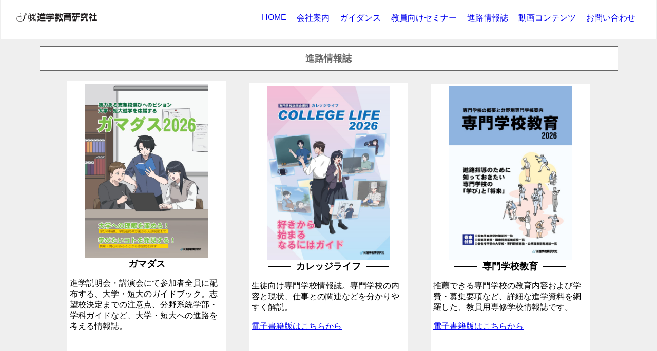

--- FILE ---
content_type: text/html
request_url: http://shinro-chart.com/content/book/index.htm
body_size: 8150
content:
<!doctype html>
<html lang="ja">
<head>
<meta charset="utf-8">
<meta name="viewport" content="width=device-width,initial-scale=1.0">
<title>進路情報誌</title>
	
<script>	
src="https://ajax.googleapis.com/ajax/libs/jquery/1.11.1/jquery.min.js">
	
	
	$(function(){
  $('#switch').on('change', function(){
    var st = $(window).scrollTop();
    if($(this).prop("checked") == true) {
      $('html').addClass('scroll-prevent');
      $('html').css('top', -(st) + 'px');
      $('#switch').on('change', function(){
        if($(this).prop("checked") !== true) {
          $('html').removeClass('scroll-prevent');
          $(window).scrollTop(st);
        }
      });
    }
  });
  $('.header_menu a[href]').on('click', function(event) {
	$('#switch').prop('checked', false);
  });
  $('.header_menu a').on('click', function(){
    var st = $(window).scrollTop();
      $('html').removeClass('scroll-prevent');
      $('html').css('top', -(st) + 'px');
      $('.header_menu a').on('change', function(){
      });
    
  });
});
	
	
	//ヘッダーの高さ分だけコンテンツを下げる
$(function() {
  var height=$("#header").height();
  $("body").css("margin-top", height + 10);//10pxだけ余裕をもたせる
});
	
</script>
	
<link rel="stylesheet" href="style.css">
	
</head>
<body>
<header class="fix_menu">
<div id="home" class="rogo">
<a href="https://shinro-chart.com/">
<img src="../../pic/logo.png" alt="進学教育研究社" border="0">
</a>
</div>
<input type="checkbox" id="switch">
<label for="switch">
<p><span></span></p>
</label>
<nav id="navwrap">
<ul class="header_menu">
<li><a href="https://shinro-chart.com/">HOME</a></li>
<li><a href="https://shinro-chart.com/content/profile/index.htm">会社案内</a></li>
<li><a href="https://shinro-chart.com/content/guidance/index.htm">ガイダンス</a></li>
<li><a href="https://shinro-chart.com/content/seminar/index.htm">教員向けセミナー</a></li>
<li><a href="https://shinro-chart.com/content/book/index.htm">進路情報誌</a></li>
<li><a href="https://shinro-chart.com/content/channel/index.htm">動画コンテンツ</a></li>
<li><a href="https://www.shinro-chart.com/FS-APL/FS-Form/form.cgi?Code=info">お問い合わせ</a></li>
</ul>
</nav>
</header>
<div align="center">	
<h2 class="wrapper">進路情報誌</h2>
	

<div class="inline-block-long"><img src="pic/2026/gama.jpg" class="pc" alt="ガマダス">
	<img src="pic/2026/gama.jpg" class="sp" alt="ガマダス">
	<h9>ガマダス</h9>
	<p align="left">進学説明会・講演会にて参加者全員に配布する、大学・短大のガイドブック。志望校決定までの注意点、分野系統学部・学科ガイドなど、大学・短大への進路を考える情報誌。</p>
  </div>	
  <div class="inline-block-long"><a href="https://www.shinro-chart.com/data/collegelife/"><img src="pic/2026/college.jpg" class="pc" alt="カレッジライフ"></a>
	 <a href="https://www.shinro-chart.com/data/collegelife/"> <img src="pic/2026/college.jpg" class="sp" alt="カレッジライフ"></a>
	<h9>カレッジライフ</h9>
	<p align="left">生徒向け専門学校情報誌。専門学校の内容と現状、仕事との関連などを分かりやすく解説。</p>
	<p align="left"><a href="https://www.shinro-chart.com/data/collegelife/">電子書籍版はこちらから</a></p></div>
	
   <div class="inline-block-long"><a href="https://www.shinro-chart.com/data/pro/"><img src="pic/2026/senmon.jpg" class="pc" alt="専門学校教育"></a>
	 <a href="https://www.shinro-chart.com/data/pro/"> <img src="pic/2026/senmon.jpg" class="sp" alt="専門学校教育"></a>
	<h9>専門学校教育</h9>
	<p align="left">推薦できる専門学校の教育内容および学費・募集要項など、詳細な進学資料を網羅した、教員用専修学校情報誌です。</p>
		<p align="left"><a href="https://www.shinro-chart.com/data/pro/">電子書籍版はこちらから</a></p>
	</div>
	
  <div class="inline-block-long"><img src="pic/2026/oc.jpg" class="pc" alt="オープンキャンパス">
	  <img src="pic/2026/oc.jpg" class="sp" alt="オープンキャンパス">
	<h9>オープンキャンパス</h9>
	<p align="left">学校見学の際にはどんなところを見るべきか、専門学校の体験入学・学校説明会を有意義なものにするためのノウハウがこの一冊でわかる。</p>
	</div>
	
   <div class="inline-block-long"><img src="pic/2026/money.jpg" class="pc" alt="専門学校の学費サポート制度">
	  <img src="pic/2026/money.jpg" class="sp" alt="専門学校の学費サポート制度">
	<h9>奨学金・特待生制度</h9>
	<p align="left">多くの専門学校では、学費減免制度や貸与制度など学費をサポートする制度を設けています。分野ごとにまとめてあるので比較にもぴったりな一冊です。</p></div>
	
  <div class="inline-block-long"><a href="https://www.shinro-chart.com/data/medical/"><img src="pic/2026/medical.jpg" class="pc" alt="看護医療小事典"></a>
	  <a href="https://www.shinro-chart.com/data/medical/"><img src="pic/2026/medical.jpg" class="sp" alt="看護医療小事典"></a>
	<h9>看護医療技術栄養編</h9>
	<p align="left">『看護・医療系』の様々な職業について、仕事の流れや、高校時代に心がけておくべきこと、入試内容などを網羅。<br>
	<a href="https://www.shinro-chart.com/data/medical/">電子書籍版はこちらから</a></p>
	<br>
  </div>
	
  <div class="inline-block-long"><a href="https://www.shinro-chart.com/anyway/index.htm"><img src="pic/2026/anyway.jpg" class="pc" alt="ANYWAY"></a>
	  <a href="https://www.shinro-chart.com/anyway/index.htm"><img src="pic/2026/anyway.jpg" class="sp" alt="ANYWAY"></a>
	<h9>ANYWAY</h9>
	<p align="left">専門学校の入試の傾向と対策、志望校決定・入学まで完全理解。専門学校の魅力を広報担当者に聞きました。<br>
	<a href="https://www.shinro-chart.com/anyway/index.htm">電子書籍版はこちらから</a></p>
	<br>
  </div>
	
  <div class="inline-block-long"><img src="pic/2026/volare.jpg" class="pc" alt="VoLaRe.">
	  <a href="https://www.shinro-chart.com/data/volare/"><img src="pic/2026/volare.jpg" class="sp" alt="VoLaRe."></a>
	<h9>VoLaRe.</h9>
	<p align="left">進路と職業を考える情報マガジ
	  ン。社会の第一線で活躍する先
	  輩たちへのインタビューと今話
    題の仕事あれこれ。プロになりたきゃここで学べ!!</p>
	<p align="left"><br>
    </p>	
	</div>
	
  <div class="inline-block-long"><img src="pic/2026/parent.jpg" class="pc" alt="保護者向け進学講座">
	  <img src="pic/2026/parent.jpg" class="sp" alt="保護者向け進学講座">
	<h9>保護者向け進学講座</h9>
	<p align="left">保護者向けの情報誌。押さえておきたい知識とポイント、各学校の就職指導方針などの具体例を通して、進学に関する包括的な情報を集めています。</p>
	<br>
  </div>
	
	<p align="left">刊行物に関するご質問・サンプルのご請求などお気軽にお問い合わせください。進路行事や学習日に合わせた発送も承ります</p>
	<p align="left">在庫が無くなり次第終了となりますので、ご了承ください。</p>

</div>
	<div class="footer01">
 <ul class="menu">
    <li><a href="https://shinro-chart.com/">HOME</a></li>
    <li><a href="https://shinro-chart.com/content/profile/index.htm">会社案内</a></li>
    <li><a href="https://shinro-chart.com/content/guidance/index.htm">ガイダンス</a></li>
	 <li><a href="https://shinro-chart.com/content/seminar/index.htm">教員向けセミナー</a></li>
	 <li><a href="https://shinro-chart.com/content/book/index.htm">進路情報誌</a></li>
	 <li><a href="https://shinro-chart.com/content/channel/index.htm">動画コンテンツ</a></li>
	<li><a href="https://www.shinro-chart.com/FS-APL/FS-Form/form.cgi?Code=info">お問い合わせ</a></li>
  </ul>
  <p class="copyright" align="center">
    &copy; 進学教育研究社2024
  </p>
</div>

</body>
	
</html>

--- FILE ---
content_type: text/css
request_url: http://shinro-chart.com/content/book/style.css
body_size: 7172
content:


body {
  font-family:"Century Gothic", sans-serif;
  	margin-left: 20px;
	margin-top: 30px;
	margin-right: 20px;
	margin-bottom: 15px;
	padding: 60px 5px 50px; /* bodyの内側余白を指定する(上:右:下:左) */
	background-color:#EFEFEF;
}



.rogo{
	position: absolute;
	top: 0;
	left: 0;
	padding: 25px 0 15px 30px;
	width: 157px;
}
.rogo img{
	width: 100%;
	height: auto;
}
.fix_menu{
	position: fixed;
	width: 95%;
	top: 0;
	left: 0;
	right: 0;
	margin: auto;
	z-index: 999;
	padding: 30px;
	background-color:#FFFFFF;
}
#navwrap{
	position: absolute;
	top: 0;
	right: 0;
	padding: 25px 30px 15px 0;
}

.header_menu{
	display: flex;
}

  .wrapper {
    max-width: 90%;
    margin: auto;
	 padding: 10px;
    text-align: center;
	 background: #FFFFFF;
  }

  .wrapper-left {
    max-width: 100%;
    margin: auto;
	 padding: 10px;
    text-align: left;
	
  }

.inline-block {
    display: inline-block;      /* インラインブロック要素にする */
	background-color:white;/* 背景色指定 */
	padding:  15px;             /* 余白指定 */
	margin:20px;
	width:300px;	            /* 幅指定 */
    height: 560px;              /* 高さ指定 */
    
}
.inline-block-small {
    display: inline-block;      /* インラインブロック要素にする */
	background-color:white;/* 背景色指定 */
	padding:  15px;             /* 余白指定 */
	margin:20px;
	width:400px;	            /* 幅指定 */
    height: 300px;              /* 高さ指定 */
    
}

.inline-block-long {
    display: inline-block;      /* インラインブロック要素にする */
	background-color:white;/* 背景色指定 */
	padding:  5px;             /* 余白指定 */
	margin:20px;
	width:300px;	            /* 幅指定 */
    height: 630px;              /* 高さ指定 */
    
}

.inline-block-wide {
    display: inline-block;      /* インラインブロック要素にする */
	background-color:white;/* 背景色指定 */
	padding:  15px;             /* 余白指定 */
	margin:20px;
	width:500px;	            /* 幅指定 */
    height: 550px;              /* 高さ指定 */
    
}

ul{
	list-style: none;
	display: flex;
	text-align: center;
	justify-content: center;
	margin:0;
}

li{
	list-style: none;
	display: flex;
	justify-content: center;
	margin:0;
}
.ul, .ol {
  padding: 10px;
	display: block;
}

.ul .li {
  position: relative;
  list-style-type: none!important;/*ポチ消す*/
  padding: 0.5em 0.5em 0.5em 0.5em;
  margin-bottom: 5px;
  line-height: 1.5;
  background: #dbebf8;
  vertical-align: middle;
  color: #505050;
  border-radius: 15px 0px 0px 15px;/*左側の角丸く*/
 display:block;
	text-align: left;

}

.ul .li:before{ 
  display:inline-block; 
  vertical-align: middle;
  /*以下白丸つくる*/
  content:'';
  width:1em;
  height: 1em;
  background: #fff;
  border-radius: 50%;
  margin-right: 8px;
}


.header_menu li a{
	top:0;
	margin: 0;
	cursor: pointer;
	padding: 0 10px;
	text-decoration: none;
	z-index: 9999;
	height: 50px;
}



.footer01 {
 color: #808080;
 background: #e5e5e5;
 padding: 30px;
}
.footer01 a {
 color: #808080;
 text-decoration: none;
}
.footer01 a:hover {
 text-decoration: underline;
}
.footer01 .menu {
 margin: 0;
 padding: 0;
 list-style: none;
 display: flex;
 flex-wrap: wrap;
}
.footer01 .menu li {
 margin: 0;
 padding: 0 20px 0 0;
}
.footer01 .copyright {
 margin: 0;
 padding: 20px 0 0 0;
}




#switch{
	display: none;
}
.main p{
	padding: 500px 0;
	text-align: center;
}




.clearfix:after {
content: "";
display: block;
clear: both;
}

/* パソコンで見たときは"pc"のclassがついた画像が表示される */
.pc { display:flex !important;
width: 80%; }
.pc2 { display:flex !important;
width: 100%;
margin: 10px;}
.pc3 { display:flex !important;
	width: 40%;}
.pc4 {display:inline-block;
	}
.sp { display: none !important; }
.sp2 { display: none !important; }
.sp3 { display: none !important; }


	h1,h2,h3,h4,h5{
	font-family: "Century Gothic", sans-serif;
	font-weight: bold;
}

h1,h2,h3,h4,h5{
	font-family: "Century Gothic", sans-serif;
	font-weight: bold;
}
h1 {
	/*線の種類（実線） 太さ 色*/
  border-bottom: solid 3px;
	color:#666666;
	font-size: 1.5em;
}

h2 {
  padding: 1rem 0rem;
  border-top: 2px solid;
  border-bottom: 2px solid;
  color:#666666;
  	font-size: 1.5em;
}

h3 {
  font-size:120%;
  background: #c2edff;/*背景色*/
  padding: 0.5em;/*文字まわり（上下左右）の余白*/
}

h4 {
  font-size:120%;
  
  padding: 0.5em;/*文字周りの余白*/
  display: inline-block;/*おまじない*/
  line-height: 1.5;/*行高*/
  background: #ffd700;/*背景色*/
  vertical-align: middle;
  border-radius: 25px 0px 0px 25px;/*左側の角を丸く*/
}

h4:before {
  content: '●';
  color: white;
  margin-right: 8px;
}

h5 {
    font-size: 24px;
    color: #000000;
}

h6 {
  font-size:100%;
  font-weight:normal;
  background: #FFFFE0;/*背景色*/
  padding: 0.5em;/*文字まわり（上下左右）の余白*/
}

h7{
	color:#000000;
	font-weight:bold;
	padding:15 10 4 10px;
}
	
	
h8 {
  font-size:80%;
  color:#000000;
  padding: 0.5em;/*文字まわり（上下左右）の余白*/
}
	
h2 {
	font-size: 18px;
}

h9{
  font-size: 110%;
  font-weight: bold;
  position: relative;
  display: inline-block;
  padding: 0 55px;
}

h9:before, h9:after {
  content: '';
  position: absolute;
  top: 50%;
  display: inline-block;
  width: 45px;
  height: 1px;
  background-color: black;
}

h9:before {
  left:0;
}
h9:after {
  right: 0;
}


@media screen and (max-width:768px) {
	#switch ~ label {
		padding: 12px 12px;
		width: 60px;
		height: 60px;
		background: #333;
		position: fixed;
		box-sizing: border-box;
		top: 0;
		right: 0;
		z-index: 999;
		cursor: pointer;
	}
	#switch ~ label span{
		display: block;
		width:22px;
		height:2px;
		top: 50%;
		left: 0;
		right: 0;
		margin:auto;
		background: #fff;
		position: absolute;
		-webkit-transition: 0.2s transform;
		transition: 0.2s transform;
	}
	#switch ~ label span:before,
	#switch ~ label span:after{
		content: "";
		display: block;
		background: #fff;
		position: absolute;
		width:22px;
		height:2px;
		left: 0;
		right: 0;
		margin: auto;
	}
	#switch ~ label span:before{
		top: -9px;
	}
	#switch ~ label span:after{
		top: 9px;
	}
	#navwrap{
		padding-top: 0;
		position: fixed;
		top: -100%;
		left: 0;
		width: calc(100% - 60px);
		height: 100%;
		background: rgba(0,0,0,0.8);
		transition: all 0.4s;
		padding: 60px;
		box-sizing: border-box;
	}
	#switch:checked ~ #navwrap { 
		display: block; 
		top: 0;
	}
	.header_menu{
		display: flex;
		flex-direction: column;
	}
	.header_menu li{
		margin: 0 auto 30px;
	}
	.header_menu li a{
		color: #fff;
	}
	.scroll-prevent {
		position: fixed;
		z-index: -1;
		width: 100%;
		height: 100%;
	}
	
 
/* スマートフォンで見たときは"sp"のclassがついた画像が表示される */
 .pc { display: none !important; }
	.pc2 {display: none !important;}
	.pc3 {display: none !important;}
	.pc4 {display: none !important;}
 .sp { display: block !important; 
	 width:100%;}
 .sp2 { display: block !important; 
	 width:300px;
	margin: auto;}
.sp3 { display: block !important;
	width:80%;
	 }

 }